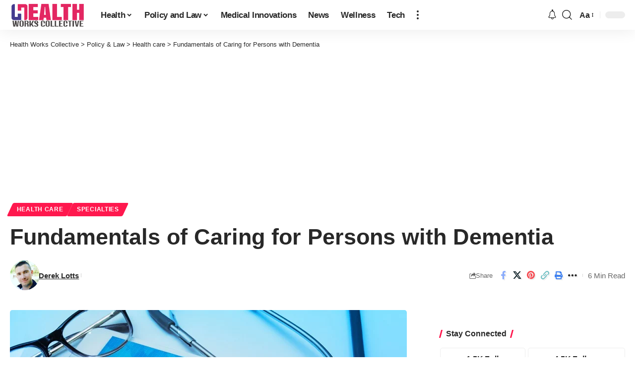

--- FILE ---
content_type: text/html; charset=utf-8
request_url: https://www.google.com/recaptcha/api2/aframe
body_size: 268
content:
<!DOCTYPE HTML><html><head><meta http-equiv="content-type" content="text/html; charset=UTF-8"></head><body><script nonce="y692njsMXOnOFLyjV5KaKA">/** Anti-fraud and anti-abuse applications only. See google.com/recaptcha */ try{var clients={'sodar':'https://pagead2.googlesyndication.com/pagead/sodar?'};window.addEventListener("message",function(a){try{if(a.source===window.parent){var b=JSON.parse(a.data);var c=clients[b['id']];if(c){var d=document.createElement('img');d.src=c+b['params']+'&rc='+(localStorage.getItem("rc::a")?sessionStorage.getItem("rc::b"):"");window.document.body.appendChild(d);sessionStorage.setItem("rc::e",parseInt(sessionStorage.getItem("rc::e")||0)+1);localStorage.setItem("rc::h",'1769065109386');}}}catch(b){}});window.parent.postMessage("_grecaptcha_ready", "*");}catch(b){}</script></body></html>